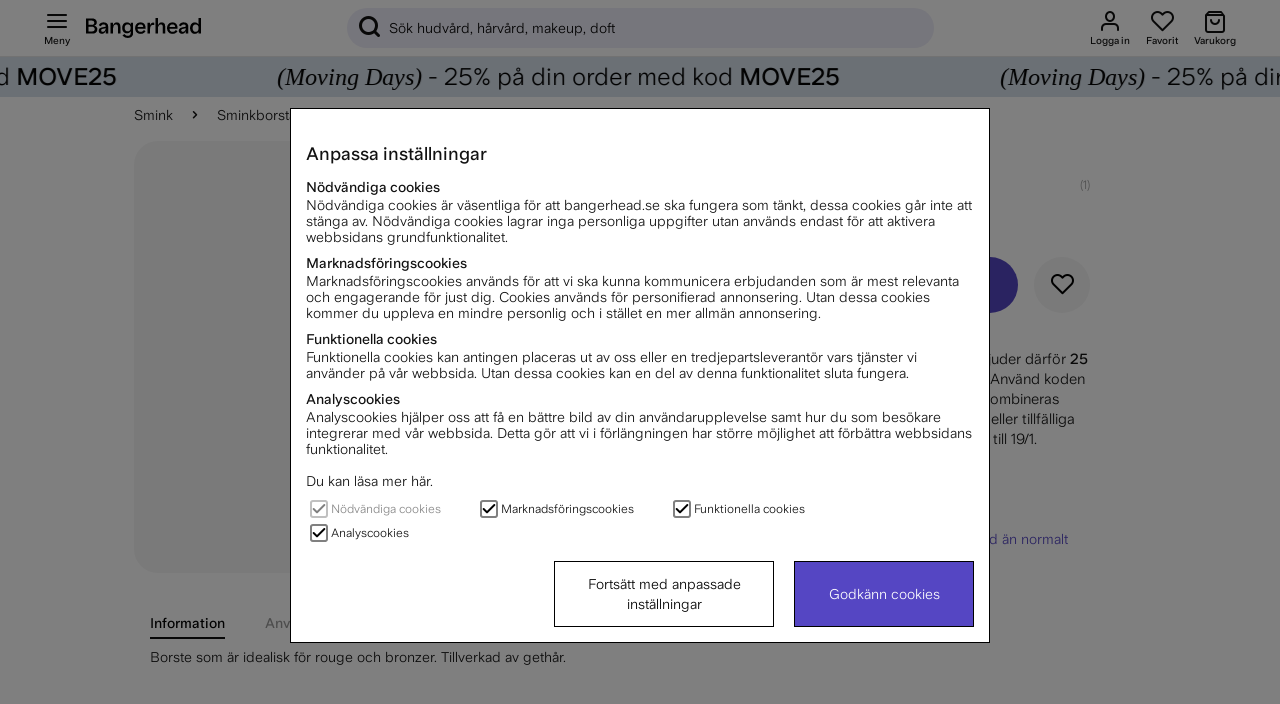

--- FILE ---
content_type: image/svg+xml
request_url: https://cdn.gamifiera.com/v1/avatar/render/K1maV3vEsZkpOY9zn0CKpDtz2zSQIOrILHQK23DnrrkMHzonfhp1Igbysw6b5eec
body_size: 26238
content:
<?xml version="1.0" encoding="utf-8"?><svg xmlns="http://www.w3.org/2000/svg" viewBox="0 0 512 512"><svg id="hair_b"><linearGradient id="PYPDn-2__a" x1="150.848" x2="367.305" y1="317.666" y2="101.209" gradientUnits="userSpaceOnUse"><stop offset="0" stop-color="#3b231e"/><stop offset=".51" stop-color="#5e3f33"/><stop offset="1" stop-color="#7d584a"/></linearGradient><path fill="url(#PYPDn-2__a)" d="M252.6 55.9s-106 12.8-126.5 82.1-16 161.7 33.6 183.3h205.8s38.9-34.7 38.9-141.7S252.6 55.9 252.6 55.9z"/><linearGradient id="PYPDn-2__b" x1="75.519" x2="154.415" y1="164.909" y2="86.013" gradientUnits="userSpaceOnUse"><stop offset="0" stop-color="#3b231e"/><stop offset=".51" stop-color="#5e3f33"/><stop offset="1" stop-color="#7d584a"/></linearGradient><path fill="url(#PYPDn-2__b)" d="M162.5 115.1s2.6-38.8-37-45.1S68 86.1 68 86.1s8.6-4.6 25.8-5.9c0 0-37 9.4-31.7 50.6s30.7 47.1 45.4 51.1c0 0-10.4-7.9-9.1-12.6 0 0 10.5 19.8 36.9 17.2s27.2-71.4 27.2-71.4z"/><linearGradient id="PYPDn-2__c" x1="-456.481" x2="-377.585" y1="164.909" y2="86.013" gradientTransform="matrix(-1 0 0 1 -18.268 0)" gradientUnits="userSpaceOnUse"><stop offset="0" stop-color="#3b231e"/><stop offset=".51" stop-color="#5e3f33"/><stop offset="1" stop-color="#7d584a"/></linearGradient><path fill="url(#PYPDn-2__c)" d="M351.3 115.1s-2.6-38.8 37-45.1 57.5 16.1 57.5 16.1-8.6-4.6-25.8-5.9c0 0 37 9.4 31.7 50.6s-30.7 47.1-45.4 51.1c0 0 10.4-7.9 9.1-12.6 0 0-10.5 19.8-36.9 17.2-26.6-2.7-27.2-71.4-27.2-71.4z"/></svg><svg id="head" x="0" y="0" version="1.1" xml:space="preserve"><style>.Pd4yR__st0,.Pd4yR__st2{fill:#f8ceb5}.Pd4yR__st2{opacity:.75;enable-background:new}</style><path d="M404.7 465.7C363 496.5 309.6 512 256.2 512c-53.4 0-106.8-15.5-148.5-46.3 19.2-23.4 65.7-46.6 83.1-48.8 6.8-2.9 11.8-3.5 11.8-10.7-1-9.3-1.7-47-4.6-57.8h116.4c-2.9 10.8-3.6 48.5-4.6 57.8 0 7.2 5 7.8 11.8 10.7 17.4 2.1 63.9 25.3 83.1 48.8z" class="Pd4yR__st0"/><linearGradient id="Pd4yR__SVGID_1_" x1="256.2" x2="256.2" y1="512" y2="348.35" gradientUnits="userSpaceOnUse"><stop offset="0" stop-color="#d5a07e" stop-opacity="0"/><stop offset="1" stop-color="#d5a07e"/></linearGradient><path fill="url(#Pd4yR__SVGID_1_)" d="M404.7 465.7C363 496.5 309.6 512 256.2 512c-53.4 0-106.8-15.5-148.5-46.3 19.2-23.4 65.7-46.6 83.1-48.8 6.8-2.9 11.8-3.5 11.8-10.7-1-9.3-1.7-47-4.6-57.8h116.4c-2.9 10.8-3.6 48.5-4.6 57.8 0 7.2 5 7.8 11.8 10.7 17.4 2.1 63.9 25.3 83.1 48.8z" opacity=".8"/><path d="M129.9 259.9l5.1.7s1 29.9 2.5 32.3c1.5 2.5 5 12.7 7.6 8.9l-1-27.3-.6-16.3s-1.8-10.6-6.2-13c-4.1-2.4-8.9 3.4-7.4 14.7z" class="Pd4yR__st2"/><path d="M130 260.6c.2 1.3.4 2.7.6 4.2 1.5-1.3 3.3-2.9 4.5-4.2 2.5-2.6 9.1 14 9.1 14l-.6-16.3s-1.8-10.6-6.2-13c-4.3-2.5-9.2 3.5-7.4 15.3z" class="Pd4yR__st2"/><path d="M129.9 259.9c0 .2.1.5.1.7.2 1.3.4 2.7.6 4.2 1.5 12 2.6 29.1 3.6 31.6 1.1 2.8 7.5 14.7 9.4 13.9l1.9-.7-.3-7.7c-2.7 3.7-6.2-6.5-7.6-8.9-1.2-2-.1-20.4.4-28.1.1-1.9-1.2-3.6-3.1-4l-5-1zM382.1 266l-5.1.7s-1 29.9-2.5 32.3c-1.5 2.5-5 12.7-7.6 8.9l1-27.3.6-16.3s1.8-10.6 6.2-13c4.1-2.3 8.9 3.5 7.4 14.7z" class="Pd4yR__st2"/><path d="M382 266.8c-.2 1.3-.4 2.7-.6 4.2-1.5-1.3-3.3-2.9-4.5-4.2-2.5-2.6-9.1 14-9.1 14l.6-16.3s1.8-10.6 6.2-13c4.3-2.5 9.2 3.5 7.4 15.3z" class="Pd4yR__st2"/><path d="M382.1 266c0 .2-.1.5-.1.7-.2 1.3-.4 2.7-.6 4.2-1.5 12-2.6 29.1-3.6 31.6-1.1 2.8-7.5 14.7-9.4 13.9l-1.9-.7.3-7.7c2.7 3.7 6.2-6.5 7.6-8.9 1.2-2 .1-20.4-.4-28.1-.1-1.9 1.2-3.6 3.1-4l5-1z" class="Pd4yR__st2"/><radialGradient id="Pd4yR__SVGID_2_" cx="809.166" cy="238.348" r="21.85" gradientTransform="matrix(-.7256 0 0 -1 724.517 512)" gradientUnits="userSpaceOnUse"><stop offset="0" stop-color="#d5a07e" stop-opacity="0"/><stop offset=".519" stop-color="#d5a07e" stop-opacity=".458"/><stop offset="1" stop-color="#d5a07e"/></radialGradient><path fill="url(#Pd4yR__SVGID_2_)" d="M129.9 259.9l5.1.7s1 29.9 2.5 32.3c1.5 2.5 5 12.7 7.6 8.9l-1-27.3-.6-16.3s-1.8-10.6-6.2-13c-4.1-2.4-8.9 3.4-7.4 14.7z" opacity=".75"/><radialGradient id="Pd4yR__SVGID_3_" cx="809.864" cy="252.382" r="12.71" gradientTransform="matrix(-.7256 0 0 -1 724.517 512)" gradientUnits="userSpaceOnUse"><stop offset="0" stop-color="#d5a07e" stop-opacity="0"/><stop offset=".519" stop-color="#d5a07e" stop-opacity=".458"/><stop offset="1" stop-color="#d5a07e"/></radialGradient><path fill="url(#Pd4yR__SVGID_3_)" d="M130 260.6c.2 1.3.4 2.7.6 4.2 1.5-1.3 3.3-2.9 4.5-4.2 2.5-2.6 9.1 14 9.1 14l-.6-16.3s-1.8-10.6-6.2-13c-4.3-2.5-9.2 3.5-7.4 15.3z" opacity=".75"/><radialGradient id="Pd4yR__SVGID_4_" cx="808.773" cy="226.881" r="19.406" gradientTransform="matrix(-.7256 0 0 -1 724.517 512)" gradientUnits="userSpaceOnUse"><stop offset="0" stop-color="#d5a07e" stop-opacity="0"/><stop offset=".519" stop-color="#d5a07e" stop-opacity=".458"/><stop offset="1" stop-color="#d5a07e"/></radialGradient><path fill="url(#Pd4yR__SVGID_4_)" d="M129.9 259.9c0 .2.1.5.1.7.2 1.3.4 2.7.6 4.2 1.5 12 2.6 29.1 3.6 31.6 1.1 2.8 7.5 14.7 9.4 13.9l1.9-.7-.3-7.7c-2.7 3.7-6.2-6.5-7.6-8.9-1.2-2-.1-20.4.4-28.1.1-1.9-1.2-3.6-3.1-4l-5-1z" opacity=".75"/><radialGradient id="Pd4yR__SVGID_5_" cx="290.185" cy="232.137" r="21.847" gradientTransform="matrix(.7256 0 0 -1 164.055 512)" gradientUnits="userSpaceOnUse"><stop offset="0" stop-color="#d5a07e" stop-opacity="0"/><stop offset=".519" stop-color="#d5a07e" stop-opacity=".458"/><stop offset="1" stop-color="#d5a07e"/></radialGradient><path fill="url(#Pd4yR__SVGID_5_)" d="M382.1 266l-5.1.7s-1 29.9-2.5 32.3c-1.5 2.5-5 12.7-7.6 8.9l1-27.3.6-16.3s1.8-10.6 6.2-13c4.1-2.3 8.9 3.5 7.4 14.7z" opacity=".75"/><radialGradient id="Pd4yR__SVGID_6_" cx="290.884" cy="246.191" r="12.71" gradientTransform="matrix(.7256 0 0 -1 164.055 512)" gradientUnits="userSpaceOnUse"><stop offset="0" stop-color="#d5a07e" stop-opacity="0"/><stop offset=".519" stop-color="#d5a07e" stop-opacity=".458"/><stop offset="1" stop-color="#d5a07e"/></radialGradient><path fill="url(#Pd4yR__SVGID_6_)" d="M382 266.8c-.2 1.3-.4 2.7-.6 4.2-1.5-1.3-3.3-2.9-4.5-4.2-2.5-2.6-9.1 14-9.1 14l.6-16.3s1.8-10.6 6.2-13c4.3-2.5 9.2 3.5 7.4 15.3z" opacity=".75"/><radialGradient id="Pd4yR__SVGID_7_" cx="289.793" cy="220.726" r="19.383" gradientTransform="matrix(.7256 0 0 -1 164.055 512)" gradientUnits="userSpaceOnUse"><stop offset="0" stop-color="#d5a07e" stop-opacity="0"/><stop offset=".519" stop-color="#d5a07e" stop-opacity=".458"/><stop offset="1" stop-color="#d5a07e"/></radialGradient><path fill="url(#Pd4yR__SVGID_7_)" d="M382.1 266c0 .2-.1.5-.1.7-.2 1.3-.4 2.7-.6 4.2-1.5 12-2.6 29.1-3.6 31.6-1.1 2.8-7.5 14.7-9.4 13.9l-1.9-.7.3-7.7c2.7 3.7 6.2-6.5 7.6-8.9 1.2-2 .1-20.4-.4-28.1-.1-1.9 1.2-3.6 3.1-4l5-1z" opacity=".75"/><path d="M369.4 175.3v3.2c-.2 13.6-.2 38.6-.4 66.7 0 6-.1 12.3-.2 18.5-.2 17.7-.4 36-2.8 52.9-2.2 15-7 21.7-16.8 33.2-8.1 9.4-27.4 21.8-36.6 29.9-7.6 6.8-21.9 19-42.3 22.5-3.6.6-7.4 1-11.4 1h-6c-3.8 0-7.5-.3-11-.9-20.6-3.4-35-15.8-42.6-22.6-9.2-8.2-28.5-20.5-36.6-29.9-9.9-11.5-14.7-18.2-16.8-33.2-2.4-16.9-2.6-35.1-2.8-52.9-.1-6.3-.1-12.5-.2-18.5-.2-30.5-.2-57.4-.4-70 0-1.3.1-2.7.3-4.2.1-.8.2-1.6.4-2.5 1.4-7.1 5.2-15.6 11.1-24.3.8-1.1 1.6-2.3 2.4-3.4 2.5-3.5 5.5-7 8.7-10.4 1.1-1.1 2.2-2.3 3.3-3.4.4-.4.9-.8 1.3-1.3 1.3-1.3 2.7-2.5 4.1-3.7.3-.3.7-.6 1-.9 1.2-1.1 2.5-2.1 3.9-3.2.6-.5 1.2-.9 1.8-1.4l3.6-2.7c.6-.4 1.2-.9 1.9-1.3s1.3-.9 2-1.3c.4-.3.8-.5 1.3-.8 1.1-.7 2.3-1.4 3.4-2.1 1.2-.7 2.5-1.5 3.8-2.1.7-.4 1.4-.7 2-1.1.1 0 .1-.1.2-.1l2.4-1.2h.1c1.5-.7 3.1-1.4 4.6-2.1 1-.5 2.1-.9 3.1-1.3.8-.3 1.7-.7 2.5-1h.1c.9-.3 1.8-.6 2.6-1 1.5-.5 3.1-1 4.7-1.5.3-.1.7-.2 1-.3.4-.1.9-.3 1.3-.4.5-.1 1-.3 1.4-.4s1-.3 1.5-.4c1.5-.4 3.1-.8 4.6-1.1.9-.2 1.8-.4 2.7-.5 3.7-.7 7.5-1.3 11.3-1.7 1-.1 1.9-.2 2.9-.3.7 0 1.4-.1 2.2-.1.4 0 .8 0 1.2-.1.5 0 1 0 1.5-.1 1 0 2-.1 2.9-.1h4.4c1 0 2 0 2.9.1.5 0 1 0 1.5.1.4 0 .8 0 1.2.1.7 0 1.5.1 2.2.1l3 .3c1.3.1 2.5.3 3.8.4.4 0 .8.1 1.1.2 1 .1 2 .3 3 .5.4.1.8.1 1.2.2.7.1 1.3.2 2 .4 1 .2 2 .4 2.9.6 1.1.2 2.2.5 3.3.8 1.4.3 2.7.7 4 1.1 1.6.4 3.1.9 4.7 1.4.3.1.7.2 1 .3.5.1.9.3 1.4.5.7.2 1.4.5 2.1.8 2.5.9 4.8 1.9 7.2 2.9.4.2.9.4 1.3.6 2.5 1.2 5 2.4 7.4 3.7.4.2.8.4 1.2.7.4.2.9.5 1.3.7.6.3 1.2.7 1.7 1s1.1.6 1.6 1c.6.4 1.2.8 1.9 1.2.3.2.5.3.8.5l1.8 1.2 2.1 1.5c1.8 1.2 3.5 2.5 5.2 3.8.7.5 1.3 1 1.9 1.6.6.5 1.1.9 1.6 1.4 4.9 4.1 9.2 8.5 13 12.9 1 1.1 2 2.3 2.9 3.5.9 1.1 1.8 2.3 2.7 3.5.4.6.8 1.2 1.2 1.7 1.2 1.7 2.4 3.4 3.4 5.2.7 1.1 1.4 2.3 2 3.4l1.8 3.3c1.7 3.3 3 6.5 3.9 9.5.2.5.3 1 .5 1.5.1.5.3 1 .4 1.5 1 2.9 1.4 5.8 1.3 8.2z" class="Pd4yR__st0"/><radialGradient id="Pd4yR__SVGID_8_" cx="255.957" cy="213.507" r="118.572" gradientTransform="matrix(1 0 0 -1.363 0 538.31)" gradientUnits="userSpaceOnUse"><stop offset="0" stop-color="#d5a07e" stop-opacity="0"/><stop offset=".79" stop-color="#d5a07e" stop-opacity=".393"/><stop offset=".92" stop-color="#d5a07e" stop-opacity=".458"/><stop offset="1" stop-color="#d5a07e"/></radialGradient><path fill="url(#Pd4yR__SVGID_8_)" d="M369.4 175.3v3.2c-.2 13.6-.2 38.6-.4 66.7 0 6-.1 12.3-.2 18.5-.2 17.7-.4 36-2.8 52.9-2.2 15-7 21.7-16.8 33.2-8.1 9.4-27.4 21.8-36.6 29.9-7.6 6.8-21.9 19-42.3 22.5-3.8.5-7.6.9-11.4 1h-6c-3.7-.1-7.3-.4-11-.9-20.6-3.4-35-15.8-42.6-22.6-9.2-8.2-28.5-20.5-36.6-29.9-9.9-11.5-14.7-18.2-16.8-33.2-2.4-16.9-2.6-35.1-2.8-52.9-.1-6.3-.1-12.5-.2-18.5-.2-30.5-.2-57.4-.4-70 0-1.3.1-2.7.3-4.2.1-.8.2-1.6.4-2.5 1.4-7.1 5.2-15.6 11.1-24.3.8-1.1 1.6-2.3 2.4-3.4 2.5-3.5 5.5-7 8.7-10.4 1.1-1.1 2.2-2.3 3.3-3.4.4-.4.9-.8 1.3-1.3 1.3-1.3 2.7-2.5 4.1-3.7.3-.3.7-.6 1-.9 1.2-1.1 2.5-2.1 3.9-3.2.6-.5 1.2-.9 1.8-1.4l3.6-2.7c.6-.4 1.2-.9 1.9-1.3s1.3-.9 2-1.3c.4-.3.8-.5 1.3-.8 1.1-.7 2.3-1.4 3.4-2.1 1.2-.7 2.5-1.5 3.8-2.1.7-.4 1.4-.7 2-1.1.1 0 .1-.1.2-.1l2.4-1.2h.1c1.5-.7 3.1-1.4 4.6-2.1 1-.5 2.1-.9 3.1-1.3.8-.3 1.7-.7 2.5-1h.1c.9-.3 1.8-.6 2.6-1 1.5-.5 3.1-1 4.7-1.5.3-.1.7-.2 1-.3.4-.1.9-.3 1.3-.4.5-.1 1-.3 1.4-.4s1-.3 1.5-.4c1.5-.4 3.1-.8 4.6-1.1.9-.2 1.8-.4 2.7-.5 3.7-.7 7.5-1.3 11.3-1.7 1-.1 1.9-.2 2.9-.3.7 0 1.4-.1 2.2-.1.4 0 .8 0 1.2-.1.5 0 1 0 1.5-.1 1 0 2-.1 2.9-.1h4.4c1 0 2 0 2.9.1.5 0 1 0 1.5.1.4 0 .8 0 1.2.1.7 0 1.5.1 2.2.1l3 .3c1.3.1 2.5.3 3.8.4.4 0 .8.1 1.1.2 1 .1 2 .3 3 .5.4.1.8.1 1.2.2.7.1 1.3.2 2 .4 1 .2 2 .4 2.9.6 1.1.2 2.2.5 3.3.8 1.4.3 2.7.7 4 1.1 1.6.4 3.1.9 4.7 1.4.3.1.7.2 1 .3.5.1.9.3 1.4.5.7.2 1.4.5 2.1.8 2.5.9 4.8 1.9 7.2 2.9.4.2.9.4 1.3.6 2.5 1.2 5 2.4 7.4 3.7.4.2.8.4 1.2.7.4.2.9.5 1.3.7.6.3 1.2.7 1.7 1s1.1.6 1.6 1c.6.4 1.2.8 1.9 1.2.3.2.5.3.8.5l1.8 1.2 2.1 1.5c1.8 1.2 3.5 2.5 5.2 3.8.7.5 1.3 1 1.9 1.6.6.5 1.1.9 1.6 1.4 4.9 4.1 9.2 8.5 13 12.9 1 1.1 2 2.3 2.9 3.5.9 1.1 1.8 2.3 2.7 3.5.4.6.8 1.2 1.2 1.7 1.2 1.7 2.4 3.4 3.4 5.2.7 1.1 1.4 2.3 2 3.4l1.8 3.3c1.6 3.3 3 6.5 3.9 9.5.2.5.3 1 .5 1.5.1.5.3 1 .4 1.5 1 2.9 1.4 5.8 1.3 8.2z" opacity=".75"/><radialGradient id="Pd4yR__SVGID_9_" cx="256" cy="445.426" r="82.478" gradientTransform="matrix(1 0 0 -.6173 0 468.762)" gradientUnits="userSpaceOnUse"><stop offset="0" stop-color="#fff" stop-opacity=".5"/><stop offset="1" stop-color="#fff" stop-opacity="0"/></radialGradient><ellipse cx="256" cy="193.8" fill="url(#Pd4yR__SVGID_9_)" opacity=".75" rx="82.5" ry="50.9"/><radialGradient id="Pd4yR__SVGID_10_" cx="376.107" cy="244.82" r="53.903" gradientTransform="matrix(1 0 0 -.4378 -120.107 486.782)" gradientUnits="userSpaceOnUse"><stop offset="0" stop-color="#fff" stop-opacity=".5"/><stop offset="1" stop-color="#fff" stop-opacity="0"/></radialGradient><ellipse cx="256" cy="379.6" fill="url(#Pd4yR__SVGID_10_)" fill-opacity=".7" opacity=".75" rx="53.9" ry="23.6"/><g><radialGradient id="Pd4yR__SVGID_11_" cx="403.851" cy="363.234" r="53.918" gradientTransform="matrix(.9348 -.3553 -.2193 -.577 16.788 660.024)" gradientUnits="userSpaceOnUse"><stop offset="0" stop-color="#fff" stop-opacity=".5"/><stop offset="1" stop-color="#fff" stop-opacity="0"/></radialGradient><path fill="url(#Pd4yR__SVGID_11_)" fill-opacity=".7" d="M365 287.8c6.5 17.2-10.7 39.7-38.5 50.2-27.8 10.6-55.7 5.2-62.2-11.9-6.5-17.2 10.7-39.7 38.5-50.2s55.7-5.3 62.2 11.9z" opacity=".75"/><radialGradient id="Pd4yR__SVGID_12_" cx="759.957" cy="143.954" r="53.918" gradientTransform="matrix(-.9348 -.3553 .2193 -.577 876.189 660.024)" gradientUnits="userSpaceOnUse"><stop offset="0" stop-color="#fff" stop-opacity=".5"/><stop offset="1" stop-color="#fff" stop-opacity="0"/></radialGradient><path fill="url(#Pd4yR__SVGID_12_)" fill-opacity=".7" d="M147 287.8c-6.5 17.2 10.7 39.7 38.5 50.2s55.7 5.2 62.2-11.9c6.5-17.2-10.7-39.7-38.5-50.2s-55.7-5.3-62.2 11.9z" opacity=".75"/></g><radialGradient id="Pd4yR__SVGID_13_" cx="583.35" cy="-145.656" r="58.317" gradientTransform="matrix(-1 0 0 .8952 782.7 383.881)" gradientUnits="userSpaceOnUse"><stop offset=".01" stop-color="#d5a07e"/><stop offset="1" stop-color="#d5a07e" stop-opacity="0"/></radialGradient><path fill="url(#Pd4yR__SVGID_13_)" d="M256 205.4v108l-.1.1c-3.4 4.8-7.6 8.3-12.9 10-31.8 3.1-68.1 10.2-98 14.5 0-.6-.1-1.1-.1-1.7-.8-8.2-1.3-24.3-1.6-40s-.4-30.9-.4-37.4v-2.8-.6c-.1-11.9-.1-24.2-.1-36.1 0-11.9-.1-23.4-.1-33.7 24.7-25.9 56.7-17.8 84.3-2 11.4 5.7 21.5 12.1 28.9 21.5 0 .1.1.1.1.2z"/><radialGradient id="Pd4yR__SVGID_14_" cx="199.35" cy="-145.656" r="58.317" gradientTransform="matrix(1 0 0 .8952 113.1 383.881)" gradientUnits="userSpaceOnUse"><stop offset=".01" stop-color="#d5a07e"/><stop offset="1" stop-color="#d5a07e" stop-opacity="0"/></radialGradient><path fill="url(#Pd4yR__SVGID_14_)" d="M255.8 205.4v108l.1.1c3.4 4.8 7.6 8.3 12.9 10 31.8 3.1 68.1 10.2 98 14.5 0-.6.1-1.1.1-1.7.8-8.2 1.3-24.3 1.6-40 .3-15.7.4-30.9.4-37.4v-2.8-.6c.1-11.9.1-24.2.1-36.1 0-11.9.1-23.4.1-33.7-24.7-25.9-56.7-17.8-84.3-2-11.4 5.7-21.5 12.1-28.9 21.5 0 .1-.1.1-.1.2z"/></svg><svg id="clothes_f"><linearGradient id="PV3a2__a" x1="406.09" x2="105.91" y1="458.634" y2="458.634" gradientUnits="userSpaceOnUse"><stop offset="0" stop-color="#9b6890"/><stop offset=".5" stop-color="#be86a3"/><stop offset="1" stop-color="#dda7c4"/></linearGradient><path fill="url(#PV3a2__a)" d="M406.1 463.4c-86.5 64.5-213.6 64.5-300.2 0 9.6-30.2 92.7-56.5 96.2-57.9 28.2 42.8 79.8 42.5 107.8 0 3.8 1.6 86.3 27.5 96.2 57.9z"/><linearGradient id="PV3a2__b" x1="149.3" x2="137.686" y1="38.2" y2="38.2" gradientTransform="matrix(1 0 0 -1 0 512)" gradientUnits="userSpaceOnUse"><stop offset="0" stop-color="#9b6890"/><stop offset=".5" stop-color="#be86a3"/><stop offset="1" stop-color="#dda7c4"/></linearGradient><path fill="url(#PV3a2__b)" d="M149.3 488.8c-1.9-.9-3.8-1.8-5.6-2.7 1.5-9.9-4.4-22.6-6-27.3 0 0 10.2 15 11.6 30z"/><linearGradient id="PV3a2__c" x1="376.158" x2="362.69" y1="36.6" y2="36.6" gradientTransform="matrix(1 0 0 -1 0 512)" gradientUnits="userSpaceOnUse"><stop offset="0" stop-color="#9b6890"/><stop offset=".5" stop-color="#be86a3"/><stop offset="1" stop-color="#dda7c4"/></linearGradient><path fill="url(#PV3a2__c)" d="M376.2 462c-1.5 4.7-6.9 20.4-7.8 24.1-1.9.9-3.8 1.8-5.6 2.7 4.1-10.6 13.4-26.8 13.4-26.8z"/></svg><svg id="mouth"><path fill="#f2cdb6" d="M300.5 332.3s-15.2 20.8-45 20.8-45-19.8-45-19.8h.1c1.1.3 21.6 8.7 44.9 8.7 23.4 0 43.9-9.4 45-9.7z"/><path fill="#e5b597" d="M300.5 332.3s-20.9 9.7-45 9.7-45-8.7-45-8.7c2.1-1.2 2.3-.5 9-.8s11.2 2.7 20.9 1.3c5.8-.8 10.1-.4 12.6.1 1.7.3 3.4.3 5.1 0 2.5-.5 6.8-1 12.6-.1 9.7 1.4 12.3-1.4 20.9-2.3 6.6-.7 6.8-.4 8.9.8z"/></svg><svg id="nose"><radialGradient id="PMAE4__a" cx="142.203" cy="1735.398" r="48.052" gradientTransform="matrix(-.05548 .6337 -.2033 -.0178 633.029 205.032)" gradientUnits="userSpaceOnUse"><stop offset=".01" stop-color="#ba8364"/><stop offset=".863" stop-color="#ba8364" stop-opacity=".138"/><stop offset="1" stop-color="#ba8364" stop-opacity="0"/></radialGradient><path fill="url(#PMAE4__a)" fill-opacity=".33" d="M267.7 291.7c-2.4 0-4.4-3-4.9-7.5-.9-7.9-1.8-15.5-.4-25.2 1.4-9.4 4.8-16.1 7.2-19.8 1.5-2.3 3.4-3.2 5.1-2.4 2.5 1.2 6.1 3.1 6.8 4.5.8 1.6 1.2 24.9-.5 40.5-.6 5.7-3.3 10.2-6.2 10.3l-7.1-.4z" opacity=".4"/><radialGradient id="PMAE4__b" cx="72.708" cy="-747.922" r="48.046" gradientTransform="matrix(.05548 .6337 .2033 -.0178 388.054 204.869)" gradientUnits="userSpaceOnUse"><stop offset=".01" stop-color="#ba8364"/><stop offset=".863" stop-color="#ba8364" stop-opacity=".138"/><stop offset="1" stop-color="#ba8364" stop-opacity="0"/></radialGradient><path fill="url(#PMAE4__b)" fill-opacity=".33" d="M244.6 291.7c2.4 0 4.4-3 4.9-7.5.9-7.9 1.8-15.5.4-25.2-1.4-9.4-4.8-16.1-7.2-19.8-1.5-2.3-3.4-3.2-5.1-2.4-2.5 1.2-6.1 3.1-6.8 4.5-.8 1.6-1.2 24.9.5 40.5.6 5.7 3.3 10.2 6.2 10.3l7.1-.4z" opacity=".4"/><radialGradient id="PMAE4__c" cx="251.4" cy="475.42" r="8.665" gradientTransform="matrix(1 0 0 -1 0 768)" gradientUnits="userSpaceOnUse"><stop offset="0" stop-color="#fff" stop-opacity="0"/><stop offset=".5" stop-color="#fff" stop-opacity=".5"/><stop offset="1" stop-color="#fff" stop-opacity="0"/></radialGradient><path fill="url(#PMAE4__c)" d="M241 299s7.1-12.2 20.8-12.2c0 0-18.9-5.1-20.8 12.2z"/><radialGradient id="PMAE4__d" cx="500.818" cy="747.492" r="13.834" gradientTransform="matrix(.7446 -.6675 -.412 -.4596 183.058 966.293)" gradientUnits="userSpaceOnUse"><stop offset="0" stop-color="#fff" stop-opacity=".5"/><stop offset="1" stop-color="#fff" stop-opacity="0"/></radialGradient><path fill="url(#PMAE4__d)" d="M258.3 279.2c3.2 3.5 1.1 10.5-4.6 15.6-5.7 5.1-12.9 6.4-16 2.9-3.2-3.5-1.1-10.5 4.6-15.6s12.9-6.4 16-2.9z"/><radialGradient id="PMAE4__e" cx="254.752" cy="456.757" r="17.926" gradientTransform="matrix(1 0 0 -1 0 768)" gradientUnits="userSpaceOnUse"><stop offset=".01" stop-color="#ba8364"/><stop offset=".987" stop-color="#ba8364" stop-opacity=".013"/><stop offset="1" stop-color="#ba8364" stop-opacity="0"/></radialGradient><path fill="url(#PMAE4__e)" fill-opacity=".33" d="M279 306.3c-1 1.4-3.2 7.1-5.3 7.6-2.2.5-4.4 1.1-6.3 1.8-4.4 1.8-12.7 2.2-12.7 2.2s-8.3-.5-12.7-2.2c-1.9-.8-4-1.4-6.3-1.8-2-.4-4.3-6.2-5.2-7.6-.4-.5-.1-1 .5-1.4.8-.5 2.2-.6 3.5-.3 1.3.4 2.9.8 4.9 1.1 2.8.4 5.4 1.1 7.8 1.9 1.7.6 4.2 1.2 7.6 1.2s5.9-.6 7.6-1.2c2.4-.9 4.9-1.6 7.8-1.9 2-.3 3.6-.7 4.9-1.1s2.7-.2 3.5.3c.5.4.8.9.4 1.4z" opacity=".4"/><radialGradient id="PMAE4__f" cx="254.752" cy="456.757" r="17.926" gradientTransform="matrix(1 0 0 -1 0 768)" gradientUnits="userSpaceOnUse"><stop offset=".01" stop-color="#ba8364"/><stop offset=".987" stop-color="#ba8364" stop-opacity=".013"/><stop offset="1" stop-color="#ba8364" stop-opacity="0"/></radialGradient><path fill="url(#PMAE4__f)" fill-opacity=".33" d="M279 306.3c-1 1.4-3.2 7.1-5.3 7.6-2.2.5-4.4 1.1-6.3 1.8-4.4 1.8-12.7 2.2-12.7 2.2s-8.3-.5-12.7-2.2c-1.9-.8-4-1.4-6.3-1.8-2-.4-4.3-6.2-5.2-7.6-.4-.5-.1-1 .5-1.4.8-.5 2.2-.6 3.5-.3 1.3.4 2.9.8 4.9 1.1 2.8.4 5.4 1.1 7.8 1.9 1.7.6 4.2 1.2 7.6 1.2s5.9-.6 7.6-1.2c2.4-.9 4.9-1.6 7.8-1.9 2-.3 3.6-.7 4.9-1.1s2.7-.2 3.5.3c.5.4.8.9.4 1.4z" opacity=".4"/><radialGradient id="PMAE4__g" cx="254.752" cy="456.757" r="17.926" gradientTransform="matrix(1 0 0 -1 0 768)" gradientUnits="userSpaceOnUse"><stop offset=".01" stop-color="#ba8364"/><stop offset=".987" stop-color="#ba8364" stop-opacity=".013"/><stop offset="1" stop-color="#ba8364" stop-opacity="0"/></radialGradient><path fill="url(#PMAE4__g)" fill-opacity=".33" d="M279 306.3c-1 1.4-3.2 7.1-5.3 7.6-2.2.5-4.4 1.1-6.3 1.8-4.4 1.8-12.7 2.2-12.7 2.2s-8.3-.5-12.7-2.2c-1.9-.8-4-1.4-6.3-1.8-2-.4-4.3-6.2-5.2-7.6-.4-.5-.1-1 .5-1.4.8-.5 2.2-.6 3.5-.3 1.3.4 2.9.8 4.9 1.1 2.8.4 5.4 1.1 7.8 1.9 1.7.6 4.2 1.2 7.6 1.2s5.9-.6 7.6-1.2c2.4-.9 4.9-1.6 7.8-1.9 2-.3 3.6-.7 4.9-1.1s2.7-.2 3.5.3c.5.4.8.9.4 1.4z" opacity=".4"/><radialGradient id="PMAE4__h" cx="254.752" cy="456.757" r="17.926" gradientTransform="matrix(1 0 0 -1 0 768)" gradientUnits="userSpaceOnUse"><stop offset=".01" stop-color="#ba8364"/><stop offset=".987" stop-color="#ba8364" stop-opacity=".013"/><stop offset="1" stop-color="#ba8364" stop-opacity="0"/></radialGradient><path fill="url(#PMAE4__h)" fill-opacity=".33" d="M279 306.3c-1 1.4-3.2 7.1-5.3 7.6-2.2.5-4.4 1.1-6.3 1.8-4.4 1.8-12.7 2.2-12.7 2.2s-8.3-.5-12.7-2.2c-1.9-.8-4-1.4-6.3-1.8-2-.4-4.3-6.2-5.2-7.6-.4-.5-.1-1 .5-1.4.8-.5 2.2-.6 3.5-.3 1.3.4 2.9.8 4.9 1.1 2.8.4 5.4 1.1 7.8 1.9 1.7.6 4.2 1.2 7.6 1.2s5.9-.6 7.6-1.2c2.4-.9 4.9-1.6 7.8-1.9 2-.3 3.6-.7 4.9-1.1s2.7-.2 3.5.3c.5.4.8.9.4 1.4z" opacity=".4"/><linearGradient id="PMAE4__i" x1="254.7" x2="254.7" y1="463.513" y2="454.06" gradientTransform="matrix(1 0 0 -1 0 768)" gradientUnits="userSpaceOnUse"><stop offset=".01" stop-color="#ba8364"/><stop offset=".987" stop-color="#ba8364" stop-opacity=".013"/><stop offset="1" stop-color="#ba8364" stop-opacity="0"/></linearGradient><path fill="url(#PMAE4__i)" fill-opacity=".33" d="M278.5 305c-1.1 1.7-3 5.3-4.8 5.6-2.2.4-4.4.9-6.3 1.5-4.4 1.5-12.7 1.9-12.7 1.9s-8.3-.4-12.7-1.9c-1.9-.6-4-1.1-6.3-1.5-1.7-.3-3.6-3.9-4.8-5.6.8-.5 2.2-.6 3.5-.3 1.3.4 2.9.8 4.9 1.1 2.8.4 5.4 1.1 7.8 1.9 1.7.6 4.2 1.2 7.6 1.2s5.9-.6 7.6-1.2c2.4-.9 4.9-1.6 7.8-1.9 2-.3 3.6-.7 4.9-1.1 1.3-.4 2.7-.2 3.5.3z" opacity=".4"/></svg><svg id="makeup"/><svg id="eyes"><path fill="#fcf5e8" d="M276.9 265.3c.3.2 5.7 5 13.7 8.5 4.9 2.2 10.8 3.9 17.1 3.9 0 0 4 .1 9.9-1.1 7.1-1.4 16.9-4.6 25.4-12 .4-.7.6-1 .6-1s-1.4-29.8-31.2-29.8-35.5 31.5-35.5 31.5z"/><path fill="#3a2715" d="M280.9 253.7c1.8-3.8 4.2-7.3 7.1-10.3 2.9-3.1 6.3-5.6 10.2-7.3 3.9-1.7 8.1-2.7 12.3-2.9s8.5.1 12.6 1.3 8 3.3 11.2 6.2c3.2 2.9 5.7 6.6 7.4 10.5.8 2 1.5 4 2.1 6.1.6 2.1 1 4.1 1.2 6.4l-3 .1c-.5-7.7-3.5-15.9-9.2-21.4-2.8-2.8-6.4-4.9-10.2-6.1-3.8-1.3-7.9-1.7-12-1.6-4.1.1-8.1.9-11.9 2.4-3.7 1.5-7.2 3.8-10.1 6.7-2.9 2.9-5.4 6.3-7.3 9.9-1.9 3.7-3.5 7.6-4.4 11.6.8-4.1 2.2-8 4-11.6z"/><linearGradient id="PmOe1__a" x1="-325.95" x2="-325.95" y1="276.238" y2="237.727" gradientTransform="matrix(-1 0 0 1 -20.265 0)" gradientUnits="userSpaceOnUse"><stop offset=".001" stop-color="#fff"/><stop offset=".304" stop-color="#118e68"/><stop offset="1" stop-color="#2d2e42"/></linearGradient><path fill="url(#PmOe1__a)" stroke="#3a2715" stroke-miterlimit="10" stroke-width=".761" d="M285.1 259.8c0 5.4 2.1 10.3 5.5 14 4.9 2.2 10.8 3.9 17.1 3.9 0 0 4 .1 9.9-1.1 5.3-3.7 8.7-9.9 8.7-16.8 0-11.4-9.2-20.6-20.6-20.6s-20.6 9.3-20.6 20.6z"/><circle cx="305.7" cy="259.8" r="12.8" fill="#110001" transform="rotate(-80.781 305.69 259.828)"/><ellipse cx="299.6" cy="249.7" fill="#fffcf2" rx="5.1" ry="4.1" transform="rotate(-26.76 299.583 249.729)"/><g><path fill="#fcf5e8" d="M234.8 265.3c-.3.2-5.7 5-13.7 8.5-4.9 2.2-10.8 3.9-17.1 3.9 0 0-4 .1-9.9-1.1-7.1-1.4-16.9-4.6-25.4-12-.4-.7-.6-1-.6-1s1.4-29.8 31.2-29.8c29.9 0 35.5 31.5 35.5 31.5z"/><path fill="#3a2715" d="M234.8 265.3c-.9-4-2.5-7.9-4.4-11.6-1.9-3.6-4.4-7-7.3-9.9-2.9-2.9-6.4-5.2-10.1-6.7-3.8-1.5-7.8-2.3-11.9-2.4-4.1-.1-8.2.3-12 1.6-3.8 1.2-7.4 3.3-10.2 6.1-5.7 5.5-8.7 13.7-9.2 21.4l-3-.1c.2-2.3.6-4.3 1.2-6.4.6-2.1 1.3-4.1 2.1-6.1 1.7-3.9 4.2-7.6 7.4-10.5s7.1-5 11.2-6.2c4.1-1.2 8.4-1.5 12.6-1.3 4.2.2 8.4 1.2 12.3 2.9 3.9 1.7 7.3 4.2 10.2 7.3 2.9 3 5.3 6.5 7.1 10.3 1.8 3.6 3.2 7.5 4 11.6z"/><linearGradient id="PmOe1__b" x1="206.05" x2="206.05" y1="276.238" y2="237.727" gradientUnits="userSpaceOnUse"><stop offset=".001" stop-color="#fff"/><stop offset=".304" stop-color="#118e68"/><stop offset="1" stop-color="#2d2e42"/></linearGradient><path fill="url(#PmOe1__b)" stroke="#3a2715" stroke-miterlimit="10" stroke-width=".761" d="M226.7 259.8c0 5.4-2.1 10.3-5.5 14-4.9 2.2-10.8 3.9-17.1 3.9 0 0-4 .1-9.9-1.1-5.3-3.7-8.7-9.9-8.7-16.8 0-11.4 9.2-20.6 20.6-20.6s20.6 9.3 20.6 20.6z"/><circle cx="206" cy="259.8" r="12.8" fill="#110001"/><ellipse cx="199.9" cy="249.7" fill="#fffcf2" rx="5.1" ry="4.1" transform="rotate(-26.76 199.95 249.733)"/></g></svg><svg id="eyebrows"><g fill="#191919"><path d="M164.4 226.8c2-7 6.5-12.4 12-16.7 13.1-10.1 27.9-13 44-9.4 3.2.7 7.5 1.7 7.4 5.9-.2 4.2-4.1 5.5-7.9 5.9-3.1.3-6.3.7-9.4.2-17.6-2.5-33.2 1-46.1 14.1zM347.6 226.8c-2-7-6.5-12.4-12-16.7-13.1-10.1-27.9-13-44-9.4-3.2.7-7.5 1.7-7.4 5.9.2 4.2 4.1 5.5 7.9 5.9 3.1.3 6.3.7 9.4.2 17.6-2.5 33.2 1 46.1 14.1z"/></g></svg><svg id="hair_f"><linearGradient id="PYPDn__a" x1="112.154" x2="404.265" y1="436.013" y2="143.902" gradientUnits="userSpaceOnUse"><stop offset="0" stop-color="#3b231e"/><stop offset=".51" stop-color="#5e3f33"/><stop offset="1" stop-color="#7d584a"/></linearGradient><path fill="url(#PYPDn__a)" d="M361.6 323.6c14.6-72.9 27-52.2 26.5-118.8s2.1-78.2-38.6-115c-13.3-12-42.7-23.4-59-28.3-26.5-7.9-54.7-7.3-80.7 1.9-36.3 12.8-73.4 44.3-74.2 100.8-1.2 90.6 3.7 108.8 6 142.9 2.4 34 15.3 77.5 3.2 94.6-12.1 17.1-11 67.7 14.2 78.7-.5-.7-25.7-34.5-2.1-68.4 23.9-34.2 31.7-50.9 24.9-75.8-6.8-25-38.1-48.9-27.8-106.2v.1c-.1 2.3-1.7 34.6 10.7 44 0 0-2.3-37.9 28.1-67.1 0 0 .1 0 .1-.1-.4.6-9.6 15.8 1.8 24.9 0 0-5.8-16.7 22-44.5 22.2-22.2 36.3-28.5 43.9-55 1.6-5.4 2.9-11.7 3.9-19.1.1-.5.2-1 .2-1.6-.1.5-.1 1.2-.2 1.8-.2 2.1-.5 4.7-.7 7.8v.1c-2 26-2.8 83.7 25.2 106.5 28.1 22.9 42.7 29.1 63 33.4.2 4.9.1 10.3-.3 15.8-1.4 20.7-6 43.5-7.5 53.1-2.5 16.6-14.8 52.6 9.5 78.2s-6.7 84.8-6.7 84.8 38.7-36.3 32.7-84.8c-5.9-48.3-32.7-11.9-18.1-84.7zm-58-109.6c1 .3 31.9 10.8 43.4 27.2 2.8 3.9 4.2 10.1 4.8 17.4-17.1-7.2-39.8-20.8-48.2-44.6z"/><linearGradient id="PYPDn__b" x1="269.209" x2="356.127" y1="208.431" y2="121.513" gradientUnits="userSpaceOnUse"><stop offset="0" stop-color="#3b231e"/><stop offset=".51" stop-color="#5e3f33"/><stop offset="1" stop-color="#7d584a"/></linearGradient><path fill="url(#PYPDn__b)" d="M352 128.6c-28.4-64.5-90.2-63.9-90.2-63.9l2.8 48.5c.1-.5.2-1 .2-1.6-.1.5-.1 1.2-.2 1.8-.2 2.1-.5 4.7-.7 7.8v.1c-2 26-2.8 83.7 25.2 106.5 28.1 22.9 42.7 29.1 63 33.4.2 4.9.1 10.3-.3 15.8 16.2-49 13.7-117.9.2-148.4zM303.6 214c1 .3 31.9 10.8 43.4 27.2 2.8 3.9 4.2 10.1 4.8 17.4-17.1-7.2-39.8-20.8-48.2-44.6z"/><linearGradient id="PYPDn__c" x1="127.96" x2="281.264" y1="237.528" y2="84.224" gradientUnits="userSpaceOnUse"><stop offset="0" stop-color="#3b231e"/><stop offset=".51" stop-color="#5e3f33"/><stop offset="1" stop-color="#7d584a"/></linearGradient><path fill="url(#PYPDn__c)" d="M265.1 108.2s0 .1 0 0c-.4 1.2-10.3 28.9-36.5 50.4-26.8 22-35.8 48.2-35.8 48.2l-.1.1c-30.4 29.2-28.1 67.1-28.1 67.1-12.4-9.4-10.8-41.7-10.7-44v-.1C133.1 86.1 261.8 64.7 261.8 64.7l3.3 43.5z"/><linearGradient id="PYPDn__d" x1="265.337" x2="333.984" y1="204.558" y2="135.911" gradientUnits="userSpaceOnUse"><stop offset="0" stop-color="#3b231e"/><stop offset=".51" stop-color="#5e3f33"/><stop offset="1" stop-color="#7d584a"/></linearGradient><path fill="url(#PYPDn__d)" d="M352 261.3c-20.3-4.4-34.9-10.5-63-33.4-28-22.8-27.2-80.5-25.2-106.5v-.1l.7-7.8v-.3l-2.8-48.5s23.2 10.9 23.9 72.3 17.9 77 17.9 77c8.4 23.8 31.1 37.4 48.2 44.5l.3 2.8z"/></svg></svg>

--- FILE ---
content_type: application/javascript
request_url: https://eu-assets.i.posthog.com/array/phc_NCHXZasxHahcNnVHpqcriPD7MwWIZVU5dNf38pkqOgE/config.js
body_size: -219
content:
(function() {
  window._POSTHOG_REMOTE_CONFIG = window._POSTHOG_REMOTE_CONFIG || {};
  window._POSTHOG_REMOTE_CONFIG['phc_NCHXZasxHahcNnVHpqcriPD7MwWIZVU5dNf38pkqOgE'] = {
    config: {"token": "phc_NCHXZasxHahcNnVHpqcriPD7MwWIZVU5dNf38pkqOgE", "supportedCompression": ["gzip", "gzip-js"], "hasFeatureFlags": false, "captureDeadClicks": false, "capturePerformance": {"network_timing": true, "web_vitals": true, "web_vitals_allowed_metrics": null}, "autocapture_opt_out": false, "autocaptureExceptions": false, "analytics": {"endpoint": "/i/v0/e/"}, "elementsChainAsString": true, "errorTracking": {"autocaptureExceptions": false, "suppressionRules": []}, "logs": {"captureConsoleLogs": false}, "sessionRecording": false, "quotaLimited": ["recordings"], "heatmaps": true, "conversations": false, "surveys": false, "productTours": false, "defaultIdentifiedOnly": true},
    siteApps: []
  }
})();